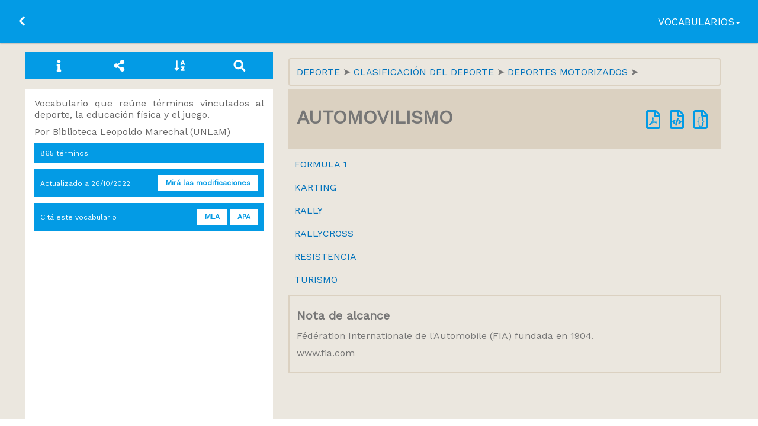

--- FILE ---
content_type: text/html; charset=UTF-8
request_url: https://vocabularios.educacion.gob.ar/vocabulario/deportes/termino/581
body_size: 3753
content:
<!DOCTYPE html>
<html lang="es">
    <head>
        <title>Automovilismo | Vocabulario sobre deportes | VEA</title>
        <meta name="description" content="Vocabularios en Educación Argentina (VEA) es un servicio terminológico de información educativa en línea, accesible para todos, de uso libre y gratuito y en tiempo real.">
        <meta name="viewport" content="width=device-width, initial-scale=1.0">
<meta charset="utf-8">
<meta name="author" content="Biblioteca Nacional de Maestros">
<meta name="keywords" content="vocabularios, educación, tesauros, terminología">

            <link rel="stylesheet" href="https://vocabularios.educacion.gob.ar/css/jqtree.css">
        <link rel="stylesheet" href="https://vocabularios.educacion.gob.ar/css/app.css">
        <link rel="stylesheet" href="https://fonts.googleapis.com/css?family=Work+Sans%7COpen+Sans%7CSyncopate%7CLato%7CSource+Sans+Pro:400,400italic">

        <script src="https://kit.fontawesome.com/06f957be56.js"></script>
        <script src="https://vocabularios.educacion.gob.ar/js/vocabulary.js"></script>
        <!-- Global site tag (gtag.js) - Google Analytics -->
<script async src="https://www.googletagmanager.com/gtag/js?id=G-RG4QYXJTHB"></script>
<script>
    window.dataLayer = window.dataLayer || [];
    function gtag(){dataLayer.push(arguments);}
    gtag('js', new Date());

    gtag('config', 'G-RG4QYXJTHB'/* , {'debug_mode':true} */);
</script>
<script async src="https://www.googletagmanager.com/gtag/js?id=UA-59465371-1"></script>
<script>
    window.dataLayer = window.dataLayer || [];
    function gtag(){dataLayer.push(arguments);}
    gtag('js', new Date());

    gtag('config', 'UA-59465371-1');
    //gtag('config', 'UA-4120573-1');
</script>

    </head>
    <body>

        <div>
            <nav role="navigation" class="navbar navbar-default navbar-fixed-top navbar-vocabulary">
    <div class="container-fluid">
        <div class="navbar-header">
            <a class="navbar-back" href="https://vocabularios.educacion.gob.ar/">
                <span class="sr-only">Ir a la página principal</span>
                <i class="fas fa-chevron-left fa-fw" aria-hidden="true"></i>
            </a>
            <a class="navbar-brand" href="https://vocabularios.educacion.gob.ar/vocabulario/deportes">
                <h1></h1>
                <h1>Vocabulario sobre deportes</h1>
            </a>
        </div>
        <div class="collapse navbar-collapse" id="bs-example-navbar-collapse-1">
            <ul class="nav navbar-nav navbar-right">
                <li class="dropdown vocabularios">
                    <a href="#" class="dropdown-toggle" data-toggle="dropdown" role="button" aria-expanded="false">Vocabularios<span class="caret"></span></a>
                    <ul class="dropdown-menu" role="menu">
                                                    <li id="vocab_vea" role="presentation">
                                <a role="menuitem" href="https://vocabularios.educacion.gob.ar/vocabulario/vea" title="Vocabulario General de la BNM">
                                    Vocabulario General de la BNM
                                </a>
                            </li>
                                                    <li id="vocab_toponimos" role="presentation">
                                <a role="menuitem" href="https://vocabularios.educacion.gob.ar/vocabulario/toponimos" title="Términos geográficos">
                                    Términos geográficos
                                </a>
                            </li>
                                                    <li id="vocab_ocupaciones" role="presentation">
                                <a role="menuitem" href="https://vocabularios.educacion.gob.ar/vocabulario/ocupaciones" title="Profesiones, ocupaciones y oficios">
                                    Profesiones, ocupaciones y oficios
                                </a>
                            </li>
                                                    <li id="vocab_actividades" role="presentation">
                                <a role="menuitem" href="https://vocabularios.educacion.gob.ar/vocabulario/actividades" title="Campos de actividad">
                                    Campos de actividad
                                </a>
                            </li>
                                                    <li id="vocab_funciones" role="presentation">
                                <a role="menuitem" href="https://vocabularios.educacion.gob.ar/vocabulario/funciones" title="Términos de relación MARC / BNM">
                                    Términos de relación MARC / BNM
                                </a>
                            </li>
                                                    <li id="vocab_sen" role="presentation">
                                <a role="menuitem" href="https://vocabularios.educacion.gob.ar/vocabulario/sen" title="Sistema Educativo Nacional">
                                    Sistema Educativo Nacional
                                </a>
                            </li>
                                                    <li id="vocab_msur" role="presentation">
                                <a role="menuitem" href="https://vocabularios.educacion.gob.ar/vocabulario/msur" title="Terminología del Sector Educativo del Mercosur : Argentina">
                                    Terminología del Sector Educativo del Mercosur : Argentina
                                </a>
                            </li>
                                            </ul>
                </li>
            </ul>
        </div>
    </div>
</nav>

            <main class="vocabulary">
                <div class="box tabnav vocabulary">
    <nav class="tab">
        <div id="info" data-target="info">
            <i class="fas fa-fw fa-info" aria-hidden="true"></i>
        </div>
        <div>
            <a href="https://vocabularios.educacion.gob.ar/vocabulario/deportes"
                                    title="Categorías principales">
                        <i class="fas fa-fw fa-share-alt" aria-hidden="true"></i>
                            </a>
        </div>
        <div id="alpha" data-target="alpha">
            <i class="fas fa-fw fa-sort-alpha-down" aria-hidden="true"></i>
        </div>
        <div id="search" data-target="search">
            <i class="fas fa-fw fa-search" aria-hidden="true"></i>
        </div>
    </nav>
    <div class="menu search">
        <form method="post" action="https://vocabularios.educacion.gob.ar/vocabulario/deportes" id="search-form" name="searchForm" class="buscador">
            <div class="form-line has-addon">
                <input type="hidden" name="_token" value="KTDEO8tXC0sZAQGMORBlhXIDfn6O9cRYwmdelNcY">                <input required class="form-field" type="text" name="string" minlength=3 placeholder="Buscar un término..." autocomplete="off" autofocus>
                <button type="submit" value="submit" class="form-addon btn btn-primary"><i class="fa fa-search"></i></button>
            </div>
        </form>
    </div>

    <div class="menu alpha">

    
                    <a href="https://vocabularios.educacion.gob.ar/vocabulario/deportes/letra/0" class="">#</a>

        
    
                    <a href="https://vocabularios.educacion.gob.ar/vocabulario/deportes/letra/a" class="">A</a>

        
    
                    <a href="https://vocabularios.educacion.gob.ar/vocabulario/deportes/letra/b" class="">B</a>

        
    
                    <a href="https://vocabularios.educacion.gob.ar/vocabulario/deportes/letra/c" class="">C</a>

        
    
                    <a href="https://vocabularios.educacion.gob.ar/vocabulario/deportes/letra/d" class="">D</a>

        
    
                    <a href="https://vocabularios.educacion.gob.ar/vocabulario/deportes/letra/e" class="">E</a>

        
    
                    <a href="https://vocabularios.educacion.gob.ar/vocabulario/deportes/letra/f" class="">F</a>

        
    
                    <a href="https://vocabularios.educacion.gob.ar/vocabulario/deportes/letra/g" class="">G</a>

        
    
                    <a href="https://vocabularios.educacion.gob.ar/vocabulario/deportes/letra/h" class="">H</a>

        
    
                    <a href="https://vocabularios.educacion.gob.ar/vocabulario/deportes/letra/i" class="">I</a>

        
    
                    <a href="https://vocabularios.educacion.gob.ar/vocabulario/deportes/letra/j" class="">J</a>

        
    
                    <a href="https://vocabularios.educacion.gob.ar/vocabulario/deportes/letra/k" class="">K</a>

        
    
                    <a href="https://vocabularios.educacion.gob.ar/vocabulario/deportes/letra/l" class="">L</a>

        
    
                    <a href="https://vocabularios.educacion.gob.ar/vocabulario/deportes/letra/m" class="">M</a>

        
    
                    <a href="https://vocabularios.educacion.gob.ar/vocabulario/deportes/letra/n" class="">N</a>

        
    
                    <a href="https://vocabularios.educacion.gob.ar/vocabulario/deportes/letra/o" class="">O</a>

        
    
                    <a href="https://vocabularios.educacion.gob.ar/vocabulario/deportes/letra/p" class="">P</a>

        
    
                    <a href="https://vocabularios.educacion.gob.ar/vocabulario/deportes/letra/q" class="">Q</a>

        
    
                    <a href="https://vocabularios.educacion.gob.ar/vocabulario/deportes/letra/r" class="">R</a>

        
    
                    <a href="https://vocabularios.educacion.gob.ar/vocabulario/deportes/letra/s" class="">S</a>

        
    
                    <a href="https://vocabularios.educacion.gob.ar/vocabulario/deportes/letra/t" class="">T</a>

        
    
                    <a href="https://vocabularios.educacion.gob.ar/vocabulario/deportes/letra/u" class="">U</a>

        
    
                    <a href="https://vocabularios.educacion.gob.ar/vocabulario/deportes/letra/v" class="">V</a>

        
    
                    <a href="https://vocabularios.educacion.gob.ar/vocabulario/deportes/letra/w" class="">W</a>

        
    
</div>

    <div class="menu info visible">
        <button type="button" class="close" aria-label="Close">
            <i class="fa fa-times-circle" aria-hidden="true"></i>
        </button>
                    <p class="scope text-justify">Vocabulario que reúne términos vinculados al deporte, la educación física y el juego.</p>
                            <p>Por Biblioteca Leopoldo Marechal (UNLaM)</p>
        
                    <p class="btn-flex">
                <span>865 términos</span>
            </p>
        
                    <p class="btn-flex">
                <span>Actualizado a <time datetime="2022-10-26 16:06:51">26/10/2022</time></span>
                <a class="btn btn-primary btn-sm" href="https://vocabularios.educacion.gob.ar/vocabulario/deportes/ultimos" title="Últimas modificaciones">Mirá las modificaciones</a>
            </p>
        
        
        <p class="btn-flex">
            Citá este vocabulario
            <span class="btns">
                <button class="btn btn-primary btn-sm clip" data-clipboard-text="&quot;Vocabulario controlado sobre deportes.&quot; Biblioteca Leopoldo Marechal (UNLaM), 2022. En línea. 13 ene. 2026. &lt;https://vocabularios.educacion.gob.ar/vocabularios/deportes&gt;." data-toggle="tooltip" data-placement="top" title="¡Copiado!" data-trigger="manual">MLA</button>
                <button class="btn btn-primary btn-sm clip" data-clipboard-text=". (2022). Recuperado enero 13, 2026, de https://vocabularios.educacion.gob.ar/vocabularios/deportes." data-toggle="tooltip" data-placement="top" title="¡Copiado!" data-trigger="manual">APA</button>
            </span>
        </p>
    </div>
</div>

<script>
    $(document).ready(function() {
        $('a.vdownload').on('click', function() {
            gtag('event', 'add_to_cart', {
                item_category: 'vocabulary',
                item_name: 'deportes'
            })
        })
    })
</script>

                <div class="box box--noBorder">
                    
                        <div class="box box--noBorder term">
                    <div class="breadcrumb">
                                    <span typeof="v:Breadcrumb">
                        <a rel="v:url" property="v:title" href="https://vocabularios.educacion.gob.ar/vocabulario/deportes/termino/1" class="metatermino">
                            DEPORTE
                        </a>
                    </span>
                                    <span typeof="v:Breadcrumb">
                        <a rel="v:url" property="v:title" href="https://vocabularios.educacion.gob.ar/vocabulario/deportes/termino/97" class="">
                            CLASIFICACIÓN DEL DEPORTE
                        </a>
                    </span>
                                    <span typeof="v:Breadcrumb">
                        <a rel="v:url" property="v:title" href="https://vocabularios.educacion.gob.ar/vocabulario/deportes/termino/374" class="">
                            DEPORTES MOTORIZADOS
                        </a>
                    </span>
                            </div>
        
        <div class="terms pref">
            <h2 class="" property="skos:prefLabel">
                AUTOMOVILISMO
            </h2>

            <div class="icons">
                                    <a href="https://vocabularios.educacion.gob.ar/vocabulario/deportes/termino/581/pdf" class="download big_icon" target="_blank" title="Descargar PDF">
                        <span class="far fa-file-pdf fa-2x fa-fw" aria-hidden="true"></span>
                    </a>
                
                <a href="https://vocabularios.educacion.gob.ar/services?task=fetchTerm&amp;arg=581" target="_blank" title="XML">
                    <i class="far fa-file-code fa-2x fa-fw"></i>
                </a>

                <a href="https://vocabularios.educacion.gob.ar/services?task=fetchTerm&amp;arg=581&amp;output=json" target="_blank" title="JSON">
                    <span class="fa-layers fa-2x fa-fw">
                        <i class="far fa-file"></i>
                        <i class="fa-layers-text fa-inverse" data-fa-transform="shrink-7 down-1">{}</i>
                    </span>
                </a>

                            </div>
        </div>

                    <div id="treeTerm" data-url="https://vocabularios.educacion.gob.ar/vocabulario/deportes/treedata/581"></div>
        
        
        
        
                    <div class="nota">
                <h5>Nota de alcance</h5>
                <p class="note"><p>Fédération Internationale de l'Automobile (FIA) fundada en 1904.</p>
<p>www.fia.com</p></p>
            </div>
            </div>
                </div>
            </main>
        </div>

        <!-- Scripts -->
        <script src="https://cdn.jsdelivr.net/npm/clipboard@2/dist/clipboard.min.js"></script>

        <script type="text/javascript">
            $(document).ready(function() {
                if ($(window).width() < 768) {
                    $('.menu.info').removeClass('visible');
                }

                //  copiar al portapapeles
                $('[data-toggle="tooltip"]').tooltip();

                var clipboard = new ClipboardJS('.clip');

                clipboard.on('success', function(e) {
                    console.info('Trigger:', e.trigger);
                    $(e.trigger).tooltip('show');
                    setTimeout(function(){
                        $(e.trigger).tooltip('hide')
                    },3000);
                    e.clearSelection();
                });
            });

            $('div[data-target]').click(function() {
                var target = $(this).attr('data-target');

                $('.menu:not(.'+target+')').removeClass('visible');

                if ($(window).width() < 741) {
                    $('.menu.'+target).toggleClass('visible');
                } else {
                    $('.menu.'+target).addClass('visible');
                }
            });

            $('.close').click(function() {
                $('.menu.info').removeClass('visible');
            });

            $('.message').delay(3000).fadeOut(2000);
        </script>
        
            <script type="text/javascript">
        $(document).ready(function () {

            $('#treeTerm').tree({
                buttonLeft:     false,
                dragAndDrop:    false,
                autoEscape:     false,
                selectable:     false,
                closedIcon:     $('<i class="fas fa-angle-right"></i>'),
                openedIcon:     $('<i class="fas fa-angle-down"></i>')
            })

            gtag('event', 'view_item', {
                item_category: 'term',
                item_brand: 'deportes',
                item_name: 'AUTOMOVILISMO'
            })

            $('a.download').on('click', function() {
                gtag('event', 'add_to_cart', {
                    item_category: 'term',
                    item_brand: 'deportes',
                    item_name: 'AUTOMOVILISMO'
                })
            })
        })
    </script>
    </body>
</html>
